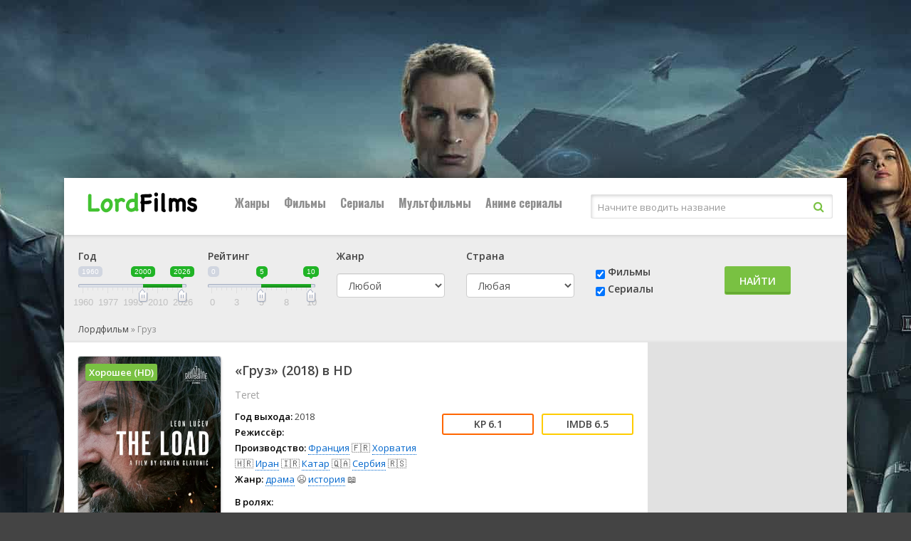

--- FILE ---
content_type: text/html; charset=utf-8
request_url: https://nu4.lordfilm3.com/hd-film/11800658~%D0%93%D1%80%D1%83%D0%B7
body_size: 21490
content:
<!DOCTYPE html>
<html lang="ru">
<head>
<meta charset="utf-8">
<title>Фильм «Груз» (2018) смотреть онлайн в HD - Лордфильм</title>
<meta name="description" content="Фильм «Груз» (2018) смотрите бесплатно на Лордфильм. 1999 год, начало бомбардировок Сербии силами НАТО. Отец семейства вынужден вернуться к профессии дальнобойщика и отправиться в рейс, чтобы перевезти секретны...">


<link rel="canonical" href="/hd-film/11800658~Груз">
<meta property="og:image" content="http://nu4.lordfilm3.com/static/types/cinema/posters/st-58185/24c014c4.jpg">
<meta property="og:site_name" content="Лордфильм">
<meta property="og:type" content="movie">
<meta property="og:title" content="Груз смотреть Фильм в hd 720 - 1080">
<meta property="og:url" content="http://nu4.lordfilm3.com/hd-film/11800658~Груз">
<meta name="viewport" content="width=device-width, initial-scale=1.0" />
<link rel="shortcut icon" href="/types/cinema/template/images/favicon/new/st-favicon3/6fac523e.ico" />
<link rel="stylesheet" href="/types/cinema/template/lordfilm/bootstrap/css/bootstrap.min.css">
<!-- <link rel="stylesheet" href="/types/engine/template/css/font-awesome/5.3.1/css/all.min.css"> -->
<link rel="preload" href="/types/engine/template/css/font-awesome/5.3.1/css/all.min.css" as="style" onload="this.onload=null;this.rel='stylesheet'">
<noscript><link rel="stylesheet" href="/types/engine/template/css/font-awesome/5.3.1/css/all.min.css"></noscript>
<link href="/types/cinema/template/lordfilm/css/styles.css?183" type="text/css" rel="stylesheet" />
<!-- <link href="/types/cinema/template/lordfilm/css/styles_dark.css?183" type="text/css" rel="stylesheet" /> -->
<!-- <link href="/types/cinema/template/lordfilm/css/engine.css" type="text/css" rel="stylesheet" /> -->
<link rel="preload" href="/types/cinema/template/lordfilm/css/engine.css" as="style" onload="this.onload=null;this.rel='stylesheet'">
<noscript><link href="/types/cinema/template/lordfilm/css/engine.css" type="text/css" rel="stylesheet" /></noscript>
<!-- <link href="https://fonts.googleapis.com/css?family=Open+Sans:400,600|Oswald:700&amp;subset=cyrillic" rel="stylesheet"> -->
<link rel="preload" href="https://fonts.googleapis.com/css?family=Open+Sans:400,600|Oswald:700&amp;subset=cyrillic" as="style" onload="this.onload=null;this.rel='stylesheet'">
<noscript><link href="https://fonts.googleapis.com/css?family=Open+Sans:400,600|Oswald:700&amp;subset=cyrillic" rel="stylesheet"></noscript>
<meta name="theme-color" content="#111">
<link href="/types/cinema/template/lordfilm/css/timer.css" type="text/css" rel="stylesheet" />
<link href="/types/cinema/template/lordfilm/css/main.css?183" type="text/css" rel="stylesheet" />
<!--Plugin CSS file with desired skin-->
<link rel="stylesheet" href="/types/cinema/template/lordfilm/libs/ion-rangeslider/css/ion.rangeSlider.min.css"/>  
<style>
	#search {
		margin-bottom: 20px;
	}
	.searchType {
		padding-top: 22px;
	}
	.searchSubmit {
		padding-top: 24px;
	}
	.searchGenre label {
		margin-bottom: 15px;
	}
	.searchCountry label {
		margin-bottom: 15px;
	}
	/* чтобы не съезжало в col-sm формате */
	@media (min-width: 768px) and (max-width: 992px) {
		.searchGenre {
			min-height: 94px;
		}
	}

	body {
		background: #444 url(/types/cinema/template/images/bg/kinonew.jpg) center top fixed;
	}
</style>
<!-- Livewire Styles --><style >[wire\:loading][wire\:loading], [wire\:loading\.delay][wire\:loading\.delay], [wire\:loading\.inline-block][wire\:loading\.inline-block], [wire\:loading\.inline][wire\:loading\.inline], [wire\:loading\.block][wire\:loading\.block], [wire\:loading\.flex][wire\:loading\.flex], [wire\:loading\.table][wire\:loading\.table], [wire\:loading\.grid][wire\:loading\.grid], [wire\:loading\.inline-flex][wire\:loading\.inline-flex] {display: none;}[wire\:loading\.delay\.none][wire\:loading\.delay\.none], [wire\:loading\.delay\.shortest][wire\:loading\.delay\.shortest], [wire\:loading\.delay\.shorter][wire\:loading\.delay\.shorter], [wire\:loading\.delay\.short][wire\:loading\.delay\.short], [wire\:loading\.delay\.default][wire\:loading\.delay\.default], [wire\:loading\.delay\.long][wire\:loading\.delay\.long], [wire\:loading\.delay\.longer][wire\:loading\.delay\.longer], [wire\:loading\.delay\.longest][wire\:loading\.delay\.longest] {display: none;}[wire\:offline][wire\:offline] {display: none;}[wire\:dirty]:not(textarea):not(input):not(select) {display: none;}:root {--livewire-progress-bar-color: #2299dd;}[x-cloak] {display: none !important;}[wire\:cloak] {display: none !important;}dialog#livewire-error::backdrop {background-color: rgba(0, 0, 0, .6);}</style>
</head>
<body>

<div class="wrap">

	<div class="wrap-center wrap-main">
	
		<header class="header" id="header">
			<div class="header-in wrap-center fx-row fx-middle">
				<a href="/" class="logo"><img src="/types/cinema/template/images/logo/lordfilms.png" alt="Лордфильм" /></a>
				<div class="btn-menu"><span class="fa fa-bars"></span></div>
				<ul class="hmenu fx-row to-mob">
	<li><a href="#">Жанры</a>
		<div class="hidden-menu clearfix">
			<ul class="hm-col">
				<li><a href="/genres/7~Аниме">👩‍🎤 Аниме</a></li><li><a href="/genres/1848~Биография">📔 Биография</a></li><li><a href="/genres/65~Боевик">😎 Боевик</a></li><li><a href="/genres/5217~Вестерн">🐎 Вестерн</a></li><li><a href="/genres/843~Военный">👨‍✈️ Военный</a></li><li><a href="/genres/67~Детектив">🕵️‍♂️ Детектив</a></li><li><a href="/genres/1891~Детский">👶 Детский</a></li><li><a href="/genres/6013~Документальный">📑 Документальный</a></li><li><a href="/genres/50~Драма">😫 Драма</a></li><li><a href="/genres/84253~Игра">🎲 Игра</a></li><li><a href="/genres/1166~История">📖 История</a></li><li><a href="/genres/11~Комедия">🤪 Комедия</a></li><li><a href="/genres/24579~Концерт">🎙 Концерт</a></li><li><a href="/genres/431~Короткометражка">🎥 Короткометражка</a></li><li><a href="/genres/517~Криминал">🔪 Криминал</a></li><li><a href="/genres/10~Мелодрама">👫 Мелодрама</a></li><li><a href="/genres/99~Музыка">🎼 Музыка</a></li><li><a href="/genres/8~Мультфильм">🧚‍♀️ Мультфильм</a></li><li><a href="/genres/97~Мюзикл">🕺 Мюзикл</a></li><li><a href="/genres/9042~Новости">👨‍💼 Новости</a></li><li><a href="/genres/12~Приключения">🎒 Приключения</a></li><li><a href="/genres/11729~Реальное+тв">👨‍💻 Реальное тв</a></li><li><a href="/genres/98~Семейный">👨‍👩‍👧‍👦 Семейный</a></li><li><a href="/genres/478~Спорт">⚽ Спорт</a></li><li><a href="/genres/86744~Ток-шоу">🎤 Ток-шоу</a></li><li><a href="/genres/66~Триллер">🤯 Триллер</a></li><li><a href="/genres/418~Ужасы">😱 Ужасы</a></li><li><a href="/genres/9~Фантастика">🧙‍♀️ Фантастика</a></li><li><a href="/genres/21594~Фильм-нуар">🤠 Фильм-нуар</a></li><li><a href="/genres/83~Фэнтези">🧝‍♂️ Фэнтези</a></li><li><a href="/genres/13420~Церемония">🏅 Церемония</a></li>
			</ul>
		</div>
	</li>
	<li><a href="/group/7~Фильмы">Фильмы</a></li>
	<li><a href="/group/6~Сериалы">Сериалы</a></li>
	<li><a href="/group/12~Мультфильмы">Мультфильмы</a></li>
	<!-- <li><a href="/group/246~Мультсериалы">Мультсериалы</a></li> -->
	<li><a href="/group/247~Аниме+сериалыы">Аниме сериалы</a></li>
	
</ul>
				<style>
					.search-helper {
						margin-right: 20px;
						position: absolute;
						background-color: #fff;
						border: 1px solid #ccc;
						border-radius: 5px;
						padding: 10px;
					}
					.search-helper-list li {
						margin: 5px;
						font-size: 12px;
					}
				</style>
				<div class="search-wrap fx-1 to-mob">
					<form wire:snapshot="{&quot;data&quot;:{&quot;query&quot;:null,&quot;movies&quot;:null,&quot;domain&quot;:[[],{&quot;key&quot;:&quot;ru.lordfilm3.com&quot;,&quot;class&quot;:&quot;App\\Models\\Domain&quot;,&quot;relations&quot;:[&quot;clientRedirectTo&quot;,&quot;redirectTo&quot;,&quot;yandexRedirectTo&quot;,&quot;googleRedirectTo&quot;,&quot;bingRedirectTo&quot;,&quot;ruDomain&quot;,&quot;yandexRuDomain&quot;,&quot;googleRuDomain&quot;,&quot;bingRuDomain&quot;,&quot;cinemaDomain&quot;,&quot;cinemaDomain.engineDomain&quot;,&quot;cinemaDomain.engineDomain.redirectTo&quot;,&quot;cinemaDomain.engineDomain.yandexRedirectTo&quot;,&quot;cinemaDomain.engineDomain.googleRedirectTo&quot;,&quot;cinemaDomain.engineDomain.bingRedirectTo&quot;,&quot;cinemaDomain.engineDomain.ruDomain&quot;,&quot;cinemaDomain.engineDomain.yandexRuDomain&quot;,&quot;cinemaDomain.engineDomain.googleRuDomain&quot;,&quot;cinemaDomain.engineDomain.bingRuDomain&quot;,&quot;metrika&quot;,&quot;template&quot;],&quot;s&quot;:&quot;elmdl&quot;}],&quot;requestedDomain&quot;:[[],{&quot;key&quot;:&quot;nu4.lordfilm3.com&quot;,&quot;class&quot;:&quot;App\\Models\\Domain&quot;,&quot;relations&quot;:[&quot;mirrorOf&quot;,&quot;mirrorOf.clientRedirectTo&quot;,&quot;mirrorOf.redirectTo&quot;,&quot;mirrorOf.yandexRedirectTo&quot;,&quot;mirrorOf.googleRedirectTo&quot;,&quot;mirrorOf.bingRedirectTo&quot;,&quot;mirrorOf.ruDomain&quot;,&quot;mirrorOf.yandexRuDomain&quot;,&quot;mirrorOf.googleRuDomain&quot;,&quot;mirrorOf.bingRuDomain&quot;,&quot;mirrorOf.cinemaDomain&quot;,&quot;mirrorOf.cinemaDomain.engineDomain&quot;,&quot;mirrorOf.cinemaDomain.engineDomain.redirectTo&quot;,&quot;mirrorOf.cinemaDomain.engineDomain.yandexRedirectTo&quot;,&quot;mirrorOf.cinemaDomain.engineDomain.googleRedirectTo&quot;,&quot;mirrorOf.cinemaDomain.engineDomain.bingRedirectTo&quot;,&quot;mirrorOf.cinemaDomain.engineDomain.ruDomain&quot;,&quot;mirrorOf.cinemaDomain.engineDomain.yandexRuDomain&quot;,&quot;mirrorOf.cinemaDomain.engineDomain.googleRuDomain&quot;,&quot;mirrorOf.cinemaDomain.engineDomain.bingRuDomain&quot;,&quot;mirrorOf.metrika&quot;,&quot;mirrorOf.template&quot;,&quot;parentDomain&quot;,&quot;parentDomain.recaptchaKey&quot;],&quot;s&quot;:&quot;elmdl&quot;}],&quot;focus&quot;:false,&quot;filter_opened&quot;:false,&quot;filter_name&quot;:&quot;\u0412\u0441\u0435&quot;,&quot;template&quot;:null},&quot;memo&quot;:{&quot;id&quot;:&quot;V9U3IbWaa0Hdjg8ZibLy&quot;,&quot;name&quot;:&quot;cinema.dropdown-search&quot;,&quot;path&quot;:&quot;hd-film\/11800658~%D0%93%D1%80%D1%83%D0%B7&quot;,&quot;method&quot;:&quot;GET&quot;,&quot;release&quot;:&quot;a-a-a&quot;,&quot;children&quot;:[],&quot;scripts&quot;:[],&quot;assets&quot;:[],&quot;errors&quot;:[],&quot;locale&quot;:&quot;ru&quot;},&quot;checksum&quot;:&quot;aafe399d3618d34da1e9a6c80b89fecd631d540664f3c5dbc93423b83767dac1&quot;}" wire:effects="{&quot;partials&quot;:[]}" wire:id="V9U3IbWaa0Hdjg8ZibLy" method="get" action="/search" x-data="{ focus: false }" @click.outside="focus = false">
    <input type="hidden" name="do" value="search" />
    <input type="hidden" name="subaction" value="search" />
    <div class="search-box">
        <input class="main-search" name="q" placeholder="Начните вводить название" autocomplete="off"
            type="text" wire:model.live="query" @focus="focus = true" />
        <button type="submit"><span class="fa fa-search"></span></button>
    </div>
    <div class="search-helper" x-show="focus">
        <ul class="search-helper-list">
            <!--[if BLOCK]><![endif]--><!--[if ENDBLOCK]><![endif]-->        </ul>
    </div>
</form>
				</div>
			</div>
		</header>
		
		<!-- END HEADER -->
		
		<div class="content">
			
		
			<main class="main">
				<!-- <div class="row">
  <div class="col-12 text-right">
    <button class="btn btn-success btnTop50 savedMoviesBtn mb-3" data-toggle="collapse" data-target="#savedMoviesWrapper">
      <i class="fas fa-play"></i> Продолжить просмотр
    </button>
    <script>
      document.addEventListener("DOMContentLoaded", function() {
        savedMoviesLoaded = false;
        $('.savedMoviesBtn').on('click',function(){
          if (!savedMoviesLoaded) {
            showSavedMovies('savedMovies');
            savedMoviesLoaded = true;
          }
        });
      });
    </script>
    <a class="btn btn-success mb-3" href="/top50">
      <i class="fas fa-trophy"></i> ТОП 50
    </a>
     <a class="btn btn-success btnTop50 mb-3" href="/api/lucky">
      <i class="fas fa-gift"></i> МНЕ ПОВЕЗЕТ
    </a>
     <a href="/compilations" class="btn btn-success mb-3">
      Подборки <i class="fas fa-medal"></i>
    </a>
  </div>
</div> -->
<div class="collapse mb-3" id="savedMoviesWrapper">
  <div class="sect">
    <div class="sect-cont sect-items clearfix" id="savedMovies">
    </div>
  </div>
</div>
<!-- убрать  show если верну кнопку -->
<div class="mb-3" id="search">
  <div class="card card-body">
    <form class="my-2 my-lg-0" method="post" action="/search">
      <div class="row">
        <!-- <div class="col-6 col-md-3 col-lg-2">
          <div class="form-group">
            <label>Название</label>
            <input class="form-control mr-sm-2 cool-search" type="search" name="q" placeholder="Кино или сериал" aria-label="Search" value="" autocomplete="off">
            <div class="dropdown-menu cool-search-helper" style="width: 200px; padding: 0;">
              <ul class="list-group cool-search-helper-list">

              </ul>
            </div>
          </div>
        </div> -->
        <script>
          document.addEventListener("DOMContentLoaded", function() {
            $('.cool-search').keyup(function(){
              query = $('.cool-search').val();
              if (query.length > 1) {
                $.ajax({
                  method: "GET",
                  url: "/api/searchInputHelper",
                  data: { q: query }
                })
                .done(function( msg ) {
              // alert(msg);
              $('.cool-search-helper').fadeIn();
              $('.cool-search-helper-list').html(msg);
            })
              } else {
                $('.cool-search-helper-list').html('');
              }
            });
          });
        </script>
        <!-- <div class="col-6 col-md-3 col-lg-3 types">
          <div class="btn-group btn-group-toggle" data-toggle="buttons">
            <label class="btn btn-secondary all">
              <input type="radio" name="options" value="" autocomplete="off"> Все
            </label>
            <label class="btn btn-secondary movie">
              <input type="radio" name="options" value="2" autocomplete="off"> Фильмы
            </label>
            <label class="btn btn-secondary serial">
              <input type="radio" name="options" value="1" autocomplete="off"> Сериалы
            </label>
          </div>
        </div> -->
        <div class="col-6 col-xs-6 col-sm-4 col-md-2 col-lg-2">
          <div class="form-group">
            <label>Год</label>
            <div id="yearRange">
            </div>
            <input type="hidden" name="yearFrom" value="">
            <input type="hidden" name="yearTo" value="">
            <!-- <select class="form-control" name="year">
              <option value="">Любой</option>
              <option value="2026" >2026</option>
<option value="2025" >2025</option>
<option value="2024" >2024</option>
<option value="2023" >2023</option>
<option value="2022" >2022</option>
<option value="2021" >2021</option>
<option value="2020" >2020</option>
<option value="2019" >2019</option>
<option value="2018" >2018</option>
<option value="2017" >2017</option>
<option value="2016" >2016</option>
<option value="2015" >2015</option>
<option value="2014" >2014</option>
<option value="2013" >2013</option>
<option value="2012" >2012</option>
<option value="2011" >2011</option>
<option value="2010" >2010</option>
<option value="2009" >2009</option>
<option value="2008" >2008</option>
<option value="2007" >2007</option>
<option value="2006" >2006</option>
<option value="2005" >2005</option>
<option value="2004" >2004</option>
<option value="2003" >2003</option>
<option value="2002" >2002</option>
<option value="2001" >2001</option>
<option value="2000" >2000</option>
<option value="1999" >1999</option>
<option value="1998" >1998</option>
<option value="1997" >1997</option>
<option value="1996" >1996</option>
<option value="1995" >1995</option>
<option value="1994" >1994</option>
<option value="1993" >1993</option>
<option value="1992" >1992</option>
<option value="1991" >1991</option>
<option value="1990" >1990</option>
<option value="1989" >1989</option>
<option value="1988" >1988</option>
<option value="1987" >1987</option>
<option value="1986" >1986</option>
<option value="1985" >1985</option>
<option value="1984" >1984</option>
<option value="1983" >1983</option>
<option value="1982" >1982</option>
<option value="1981" >1981</option>
<option value="1980" >1980</option>
<option value="1979" >1979</option>
<option value="1978" >1978</option>
<option value="1977" >1977</option>
<option value="1976" >1976</option>
<option value="1975" >1975</option>
<option value="1974" >1974</option>
<option value="1973" >1973</option>
<option value="1972" >1972</option>
<option value="1971" >1971</option>
<option value="1970" >1970</option>
<option value="1969" >1969</option>
<option value="1968" >1968</option>
<option value="1967" >1967</option>
<option value="1966" >1966</option>
<option value="1965" >1965</option>
<option value="1964" >1964</option>
<option value="1963" >1963</option>
<option value="1962" >1962</option>
<option value="1961" >1961</option>
<option value="1960" >1960</option>
<option value="1959" >1959</option>
<option value="1958" >1958</option>
<option value="1957" >1957</option>
<option value="1956" >1956</option>
<option value="1955" >1955</option>
<option value="1954" >1954</option>
<option value="1953" >1953</option>
<option value="1952" >1952</option>
<option value="1951" >1951</option>
<option value="1950" >1950</option>
<option value="1949" >1949</option>
<option value="1948" >1948</option>
<option value="1947" >1947</option>
<option value="1946" >1946</option>
<option value="1945" >1945</option>
<option value="1944" >1944</option>
<option value="1943" >1943</option>
<option value="1942" >1942</option>
<option value="1941" >1941</option>
<option value="1940" >1940</option>
<option value="1939" >1939</option>
<option value="1938" >1938</option>
<option value="1937" >1937</option>
<option value="1936" >1936</option>
<option value="1935" >1935</option>
<option value="1934" >1934</option>
<option value="1933" >1933</option>
<option value="1932" >1932</option>
<option value="1931" >1931</option>
<option value="1930" >1930</option>
<option value="1929" >1929</option>
<option value="1928" >1928</option>
<option value="1927" >1927</option>
<option value="1926" >1926</option>
<option value="1925" >1925</option>
<option value="1924" >1924</option>
<option value="1923" >1923</option>
<option value="1922" >1922</option>
<option value="1921" >1921</option>
<option value="1920" >1920</option>
<option value="1919" >1919</option>
<option value="1918" >1918</option>
<option value="1917" >1917</option>
<option value="1916" >1916</option>
<option value="1915" >1915</option>
<option value="1914" >1914</option>
<option value="1913" >1913</option>
<option value="1912" >1912</option>
<option value="1911" >1911</option>
<option value="1910" >1910</option>
<option value="1909" >1909</option>
<option value="1908" >1908</option>
<option value="1907" >1907</option>
<option value="1906" >1906</option>
<option value="1905" >1905</option>
<option value="1904" >1904</option>
<option value="1903" >1903</option>
<option value="1902" >1902</option>
<option value="1898" >1898</option>
<option value="1895" >1895</option>

            </select> -->
          </div>
        </div>
        <div class="col-6 col-xs-6 col-sm-4 col-md-2 col-lg-2 searchRating">
          <div class="form-group">
            <label>Рейтинг</label>
            <div id="ratingRange">
            </div>
            <input type="hidden" name="ratingFrom" value="">
            <input type="hidden" name="ratingTo" value="">
          </div>
        </div>
        <div class="col-6 col-xs-6 col-sm-4 col-md-2 col-lg-2 searchGenre">
          <div class="form-group">
            <label>Жанр</label>
            <select class="form-control" name="genre">
              <option value="">Любой</option>
              <option value="7" >👩‍🎤 аниме</option>
<option value="8" >🧚‍♀️ мультфильм</option>
<option value="9" >🧙‍♀️ фантастика</option>
<option value="10" >👫 мелодрама</option>
<option value="11" >🤪 комедия</option>
<option value="12" >🎒 приключения</option>
<option value="50" >😫 драма</option>
<option value="65" >😎 боевик</option>
<option value="66" >🤯 триллер</option>
<option value="67" >🕵️‍♂️ детектив</option>
<option value="83" >🧝‍♂️ фэнтези</option>
<option value="97" >🕺 мюзикл</option>
<option value="98" >👨‍👩‍👧‍👦 семейный</option>
<option value="99" >🎼 музыка</option>
<option value="418" >😱 ужасы</option>
<option value="431" >🎥 короткометражка</option>
<option value="478" >⚽ спорт</option>
<option value="517" >🔪 криминал</option>
<option value="843" >👨‍✈️ военный</option>
<option value="1166" >📖 история</option>
<option value="1848" >📔 биография</option>
<option value="1891" >👶 детский</option>
<option value="3614" >💑 для взрослых</option>
<option value="5217" >🐎 вестерн</option>
<option value="6013" >📑 документальный</option>
<option value="9042" >👨‍💼 новости</option>
<option value="11729" >👨‍💻 реальное тв</option>
<option value="13420" >🏅 церемония</option>
<option value="21594" >🤠 фильм-нуар</option>
<option value="24579" >🎙 концерт</option>
<option value="84253" >🎲 игра</option>
<option value="86744" >🎤 ток-шоу</option>

            </select>
          </div>
        </div>
        <div class="col-6 col-xs-6 col-sm-4 col-md-2 col-lg-2 searchCountry">
          <div class="form-group">
            <label>Страна</label>
            <select class="form-control" name="country">
              <option value="">Любая</option>
              <!-- <option value="406">🇷🇺 Россия</option> -->
              <option value="202">🇺🇸 США</option>
              <option value="2536" >🇦🇺 Австралия</option>
<option value="10666" >🇦🇹 Австрия</option>
<option value="57465" >🇦🇿 Азербайджан</option>
<option value="12433" >🇦🇱 Албания</option>
<option value="36674" >🇩🇿 Алжир</option>
<option value="82195" >🇦🇴 Ангола</option>
<option value="93193" >🇦🇩 Андорра</option>
<option value="199701" > Антарктида</option>
<option value="132393" > Антильские Острова</option>
<option value="6937" >🇦🇷 Аргентина</option>
<option value="80228" >🇦🇲 Армения</option>
<option value="19112" >🇦🇼 Аруба</option>
<option value="89699" >🇦🇫 Афганистан</option>
<option value="81415" >🇧🇸 Багамы</option>
<option value="112147" >🇧🇩 Бангладеш</option>
<option value="196652" > Барбадос</option>
<option value="49377" >🇧🇭 Бахрейн</option>
<option value="9361" >🇧🇾 Беларусь</option>
<option value="145045" >🇧🇿 Белиз</option>
<option value="668497" > Белоруссия</option>
<option value="101" >🇧🇪 Бельгия</option>
<option value="668798" > Бенин</option>
<option value="668947" > Берег Слоновой кости</option>
<option value="138198" >🇧🇲 Бермуды</option>
<option value="668780" > Бирма</option>
<option value="11008" >🇧🇬 Болгария</option>
<option value="80593" >🇧🇴 Боливия</option>
<option value="42245" >🇧🇦 Босния и Герцеговина</option>
<option value="266686" > Босния-Герцеговина</option>
<option value="40753" >🇧🇼 Ботсвана</option>
<option value="3995" >🇧🇷 Бразилия</option>
<option value="668701" > Бруней-Даруссалам</option>
<option value="235064" > Буркина-Фасо</option>
<option value="668949" > Бурунди</option>
<option value="54014" >🇧🇹 Бутан</option>
<option value="139583" >🇻🇺 Вануату</option>
<option value="152647" >🇻🇦 Ватикан</option>
<option value="635" >🇬🇧 Великобритания</option>
<option value="4165" >🇭🇺 Венгрия</option>
<option value="34086" >🇻🇪 Венесуэла</option>
<option value="668699" > Виргинские Острова</option>
<option value="668627" > Виргинские Острова (Великобритания)</option>
<option value="6897" >🇻🇳 Вьетнам</option>
<option value="668595" > Вьетнам Северный</option>
<option value="137572" >🇭🇹 Гаити</option>
<option value="668864" > Гамбия</option>
<option value="51590" >🇬🇭 Гана</option>
<option value="180284" > Гваделупа</option>
<option value="132523" >🇬🇹 Гватемала</option>
<option value="668757" > Гвинея</option>
<option value="668700" > Гвинея-Бисау</option>
<option value="3286" >🇩🇪 Германия</option>
<option value="71620" >🇩🇪 Германия (ГДР)</option>
<option value="14808" >🇩🇪 Германия (ФРГ)</option>
<option value="668848" > Гибралтар</option>
<option value="668647" > Гондурас</option>
<option value="265" >🇭🇰 Гонконг</option>
<option value="169257" >🇬🇱 Гренландия</option>
<option value="15500" >🇬🇷 Греция</option>
<option value="8252" >🇬🇪 Грузия</option>
<option value="6330" >🇩🇰 Дания</option>
<option value="668702" > Джибути</option>
<option value="13542" >🇩🇴 Доминикана</option>
<option value="38553" >🇪🇬 Египет</option>
<option value="115661" >🇿🇲 Замбия</option>
<option value="13532" >🇿🇼 Зимбабве</option>
<option value="8595" >🇮🇱 Израиль</option>
<option value="7409" >🇮🇳 Индия</option>
<option value="7015" >🇮🇩 Индонезия</option>
<option value="4121" >🇯🇴 Иордания</option>
<option value="90291" >🇮🇶 Ирак</option>
<option value="7233" >🇮🇷 Иран</option>
<option value="2774" >🇮🇪 Ирландия</option>
<option value="7098" >🇮🇸 Исландия</option>
<option value="1110" >🇪🇸 Испания</option>
<option value="3285" >🇮🇹 Италия</option>
<option value="668865" > Йемен</option>
<option value="668594" > Кабо-Верде</option>
<option value="10285" >🇰🇿 Казахстан</option>
<option value="53638" >🇰🇾 Каймановы острова</option>
<option value="15581" >🇰🇭 Камбоджа</option>
<option value="18110" >🇨🇲 Камерун</option>
<option value="115" >🇨🇦 Канада</option>
<option value="7234" >🇶🇦 Катар</option>
<option value="51588" >🇰🇪 Кения</option>
<option value="23202" >🇨🇾 Кипр</option>
<option value="668510" > Киргизия</option>
<option value="264" >🇨🇳 Китай</option>
<option value="18037" >🇨🇴 Колумбия</option>
<option value="126751" >🇨🇬 Конго</option>
<option value="162479" >🇨🇬 Конго (ДРК)</option>
<option value="668650" > Корея</option>
<option value="98168" >🇰🇵 Корея Северная</option>
<option value="1103" >🇰🇷 Корея Южная</option>
<option value="128994" >🇽🇰 Косово</option>
<option value="133655" >🇨🇷 Коста-Рика</option>
<option value="668697" > Кот-д’Ивуар</option>
<option value="19846" >🇨🇺 Куба</option>
<option value="15389" >🇰🇼 Кувейт</option>
<option value="109501" >🇰🇬 Кыргызстан</option>
<option value="104067" >🇱🇦 Лаос</option>
<option value="9314" >🇱🇻 Латвия</option>
<option value="668609" > Лесото</option>
<option value="58382" >🇱🇷 Либерия</option>
<option value="13203" >🇱🇧 Ливан</option>
<option value="15388" >🇱🇾 Ливия</option>
<option value="7167" >🇱🇹 Литва</option>
<option value="60735" >🇱🇮 Лихтенштейн</option>
<option value="2775" >🇱🇺 Люксембург</option>
<option value="668571" > Маврикий</option>
<option value="122800" >🇲🇷 Мавритания</option>
<option value="120393" >🇲🇬 Мадагаскар</option>
<option value="32836" >🇲🇴 Макао</option>
<option value="20998" >🇲🇰 Македония</option>
<option value="178883" > Малави</option>
<option value="23792" >🇲🇾 Малайзия</option>
<option value="199405" > Мали</option>
<option value="199700" > Мальдивы</option>
<option value="43827" >🇲🇹 Мальта</option>
<option value="15390" >🇲🇦 Марокко</option>
<option value="668626" > Мартиника</option>
<option value="8001" >🇲🇽 Мексика</option>
<option value="668589" > Мозамбик</option>
<option value="156214" >🇲🇩 Молдова</option>
<option value="29186" >🇲🇨 Монако</option>
<option value="106623" >🇲🇳 Монголия</option>
<option value="236748" > Мьянма</option>
<option value="13531" >🇳🇦 Намибия</option>
<option value="2537" >🇳🇵 Непал</option>
<option value="119526" >🇳🇬 Нигерия</option>
<option value="2567" >🇳🇱 Нидерланды</option>
<option value="216153" > Никарагуа</option>
<option value="12297" >🇳🇿 Новая Зеландия</option>
<option value="668514" > Новая Каледония</option>
<option value="7097" >🇳🇴 Норвегия</option>
<option value="1588" >🇦🇪 ОАЭ</option>
<option value="158910" >🇵🇸 Оккупированная Палестинская территория</option>
<option value="668773" > Оман</option>
<option value="76880" >🇮🇲 Остров Мэн</option>
<option value="668936" > Остров Святой Елены</option>
<option value="20326" >🇵🇰 Пакистан</option>
<option value="205519" > Палау</option>
<option value="20339" >🇵🇸 Палестина</option>
<option value="87396" >🇵🇦 Панама</option>
<option value="76842" >🇵🇬 Папуа - Новая Гвинея</option>
<option value="106353" >🇵🇾 Парагвай</option>
<option value="22740" >🇵🇪 Перу</option>
<option value="551" >🇵🇱 Польша</option>
<option value="305" >🇵🇹 Португалия</option>
<option value="24623" >🇵🇷 Пуэрто Рико</option>
<option value="90301" >🇷🇪 Реюньон</option>
<option value="155180" >🇷🇼 Руанда</option>
<option value="13173" >🇷🇴 Румыния</option>
<option value="123113" >🇸🇻 Сальвадор</option>
<option value="668948" > Сан-Марино</option>
<option value="51589" >🇸🇦 Саудовская Аравия</option>
<option value="668605" > Северная Македония</option>
<option value="239476" > Сейшельские острова</option>
<option value="13202" >🇸🇳 Сенегал</option>
<option value="668863" > Сент-Китс и Невис</option>
<option value="20732" >🇷🇸 Сербия</option>
<option value="141051" >🇷🇸 Сербия и Черногория</option>
<option value="13444" >🇸🇬 Сингапур</option>
<option value="159388" >🇸🇾 Сирия</option>
<option value="1351" >🇸🇰 Словакия</option>
<option value="47881" >🇸🇮 Словения</option>
<option value="668767" > СНГ</option>
<option value="144327" >🇸🇴 Сомали</option>
<option value="17621" >🇷🇺 СССР</option>
<option value="144328" >🇸🇩 Судан</option>
<option value="202" >🇺🇸 США</option>
<option value="234425" > Сьерра-Леоне</option>
<option value="66713" >🇹🇯 Таджикистан</option>
<option value="634" >🇹🇭 Таиланд</option>
<option value="1926" >🇹🇼 Тайвань</option>
<option value="22741" >🇹🇿 Танзания</option>
<option value="668648" > Тринидад и Тобаго</option>
<option value="32285" >🇹🇳 Тунис</option>
<option value="217669" > Туркменистан</option>
<option value="1837" >🇹🇷 Турция</option>
<option value="137573" >🇺🇬 Уганда</option>
<option value="6517" >🇺🇿 Узбекистан</option>
<option value="6813" >🇺🇦 Украина</option>
<option value="14013" >🇺🇾 Уругвай</option>
<option value="668709" > Фарерские острова</option>
<option value="97552" >🇫🇯 Фиджи</option>
<option value="518" >🇵🇭 Филиппины</option>
<option value="6331" >🇫🇮 Финляндия</option>
<option value="100" >🇫🇷 Франция</option>
<option value="149567" >🇵🇫 Французская Полинезия</option>
<option value="1352" >🇭🇷 Хорватия</option>
<option value="668786" > ЦАР</option>
<option value="162124" >🇹🇩 Чад</option>
<option value="103157" >🇲🇪 Черногория</option>
<option value="1350" >🇨🇿 Чехия</option>
<option value="37503" >🇨🇿 Чехословакия</option>
<option value="9109" >🇨🇱 Чили</option>
<option value="9649" >🇨🇭 Швейцария</option>
<option value="6329" >🇸🇪 Швеция</option>
<option value="64554" >🇱🇰 Шри-Ланка</option>
<option value="98141" >🇪🇨 Эквадор</option>
<option value="668724" > Эритрея</option>
<option value="10600" >🇪🇪 Эстония</option>
<option value="175978" >🇪🇹 Эфиопия</option>
<option value="8512" >🇿🇦 ЮАР</option>
<option value="18228" > Югославия</option>
<option value="60873" > Югославия (ФР)</option>
<option value="98159" >🇯🇲 Ямайка</option>
<option value="13" >🇯🇵 Япония</option>

            </select>
          </div>
        </div>
        <!--  <div class="col-6 col-md-3 col-lg-2">
          <div class="form-group">
            <label>Сортировать</label>
            <select class="form-control" name="order">
              <option value="topRated" >По рейтингу</option>
<option value="mostRecent" >По дате</option>
<option value="recentAndTopRated" >Популярные новинки</option>

            </select>
          </div>
        </div> -->
        <div class="col-6 col-xs-6 col-sm-4 col-md-2 col-lg-2 searchType">
          <!-- <label>&nbsp;</label> -->
         <div class="form-group">
          <div class="form-check">
            <input class="form-check-input" type="checkbox" name="typeMovie" id="typeMovie" value="2" checked>
            <label class="form-check-label" for="typeMovie">
              Фильмы
            </label>
          </div>
          <div class="form-check">
            <input class="form-check-input" type="checkbox" name="typeSerial" id="typeSerial" value="1" checked>
            <label class="form-check-label" for="typeSerial">
              Сериалы
            </label>
          </div>
        </div>
      </div>
      <div class="col-6 col-xs-6 col-sm-4 col-md-2 col-lg-2 searchSubmit">
        <!-- <label>&nbsp;</label> -->
        <button class="btn btn-outline-success my-0 my-sm-0" type="submit" style="display: block;">Найти</button>
      </div>
      </div>
    </form>
  </div>
</div>

<script>
  document.addEventListener("DOMContentLoaded", function() {
    ratingFrom = '';
    ratingTo = '';
    yearFrom = '';
    yearTo = '';
    typeMovie = '';
    typeSerial = '';
    if (!ratingFrom) {
      ratingFrom = '5';
    }
    if (!ratingTo) {
      ratingTo = '10';
    }
    if (!yearFrom) {
      yearFrom = '2000';
    }
    if (!yearTo) {
      yearTo = '2026';
    }
    if (!typeMovie) {
      $('#typeMovie').prop('checked',false);
    }
    if (!typeSerial) {
      $('#typeSerial').prop('checked',false);
    }
    if (!typeMovie & !typeSerial) {
      $('#typeMovie').prop('checked',true); 
      $('#typeSerial').prop('checked',true);
    }
    $("#ratingRange").ionRangeSlider({
      type: "double",
      grid: true,
      min: 0,
      max: 10,
      from: ratingFrom,
      to: ratingTo,
      skin: "modern",
      onChange: function (data) {
        $('input[name="ratingFrom"]').val(data.from);
        $('input[name="ratingTo"]').val(data.to);
      },
      onStart: function (data) {
        $('input[name="ratingFrom"]').val(data.from);
        $('input[name="ratingTo"]').val(data.to);
      }
    });

    $("#yearRange").ionRangeSlider({
      type: "double",
      grid: true,
      min: 1960,
      max: 2026,
      from: yearFrom,
      to: yearTo,
      skin: "modern",
      prettify_enabled: false,
      onChange: function (data) {
        $('input[name="yearFrom"]').val(data.from);
        $('input[name="yearTo"]').val(data.to);
      },
      onStart: function (data) {
        $('input[name="yearFrom"]').val(data.from);
        $('input[name="yearTo"]').val(data.to);
      }
    });
  });
</script>


<script type="application/ld+json">
    {"@context":"https:\/\/schema.org","@type":"Movie","name":"Груз","image":"https:\/\/nu4.lordfilm3.com\/static\/types\/cinema\/posters\/58185.jpg","dateCreated":"2022-05-20T23:46:09+03:00","url":"https:\/\/nu4.lordfilm3.com\/hd-film\/11800658~Груз","director":{"@type":"Person","name":""},"aggregateRating":{"@type":"AggregateRating","bestRating":10,"worstRating":0,"ratingValue":6.2,"ratingCount":2137}}
</script>

<script type="application/ld+json">
    {"@context":"https:\/\/schema.org","@type":"VideoObject","name":"Груз","description":"1999 год, начало бомбардировок Сербии силами НАТО. Отец семейства вынужден вернуться к профессии дальнобойщика и отправиться в рейс, чтобы перевезти секретный г...","thumbnailUrl":"https:\/\/nu4.lordfilm3.com\/static\/types\/cinema\/posters\/58185.jpg","uploadDate":"2022-05-20T23:46:09+03:00","embedUrl":"https:\/\/nu4.lordfilm3.com\/embed-players\/11800658"}
</script>
	
<script type="application/ld+json">
  {
    "@context": "https://schema.org",
    "@type": "BreadcrumbList",
    "itemListElement": [{
      "@type": "ListItem",
      "position": 1,
      "name": "Лордфильм",
      "item": "https://nu4.lordfilm3.com"
    },{
      "@type": "ListItem",
      "position": 2,
      "name": "Груз",
      "item": "https://nu4.lordfilm3.com/hd-film/11800658~Груз"
    }]
  }
</script>
<div class="speedbar nowrap">
	<span id="dle-speedbar">
		<span>
			<a href="/">
				<span>Лордфильм</span>
				<meta>
			</a>
		</span>
		&raquo; 
		<span>
			<span>Груз</span>
		</span>
	</span>
</div>
				<div class="clearfix" id="in-full">
				    <article class="full ignore-select">

	<div class="fmain">
	
		<div class="fcols fx-row">
		
			<div class="fleft fx-1 fx-row">
			
				<div class="fleft-desc fx-1">
					<h1>«Груз» (2018) в HD</h1>
                    <div class="foriginal">Teret</div>
                    
                   
					<div class="flists fx-row">
                         
						<ul class="flist">
							
							<li><span>Год выхода:</span> 2018</li>
							<li><span>Режиссёр:</span> <ul class="movieInfoList"></ul></li>
                    		<!-- <li><span>Сценарий:</span> </li> -->
                    		<!-- <li><span>Продюсер:</span> Том Списс</li> -->
							<li><span>Производство:</span> <ul class="movieInfoList"><li><a href="/search?tag=100&amp;index" title="Фильмы и сериалы из Франция">Франция</a> 🇫🇷</li>
<li><a href="/search?tag=1352&amp;index" title="Фильмы и сериалы из Хорватия">Хорватия</a> 🇭🇷</li>
<li><a href="/search?tag=7233&amp;index" title="Фильмы и сериалы из Иран">Иран</a> 🇮🇷</li>
<li><a href="/search?tag=7234&amp;index" title="Фильмы и сериалы из Катар">Катар</a> 🇶🇦</li>
<li><a href="/search?tag=20732&amp;index" title="Фильмы и сериалы из Сербия">Сербия</a> 🇷🇸</li>
</ul></li>
						    <li><span>Жанр:</span> <ul class="movieInfoList"><li><a href="/genres/50~Драма" title="Смотреть все &laquo;драма&raquo;">драма</a> 😫</li>
<li><a href="/genres/1166~История" title="Смотреть все &laquo;история&raquo;">история</a> 📖</li>
</ul></li>
							<!-- <li><span>Время:</span> 91 мин.</li> -->
						</ul> 

						<ul class="flist">
							<!-- <li><span>Качество:</span> 720 - 1080</li> -->
							<li class="frates fx-row">
								<div class="frate frate-kp" data-text="kp"><span>6.1</span></div>
								<div class="frate frate-imdb" data-text="imdb"><span>6.5</span></div>
							</li>
						</ul>
						
						<ul class="flist flist-wide">
              <!--    <li itemscope itemtype="http://schema.org/AggregateRating"><span itemprop="itemReviewed">Рейтинг фильма:</span> <span itemprop="ratingValue">0</span> / <span itemprop="bestRating">10</span> (<span itemprop="ratingCount">0</span> голосов)</li> -->
							<li><span>В ролях:</span> <ul class="movieInfoList"></ul></li>
              <li><span>Разделы:</span> <ul class="movieInfoList"><li><a href="/group/4" title="Фильмы и сериалы в категории &laquo;Зарубежные фильмы&raquo;">Зарубежные фильмы</a></li>
<li><a href="/group/7" title="Фильмы и сериалы в категории &laquo;Фильмы&raquo;">Фильмы</a></li>
<li><a href="/group/253" title="Фильмы и сериалы в категории &laquo;Фильмы 2018&raquo;">Фильмы 2018</a></li>
</ul></li>
						</ul>

												
					</div>
				</div>
				
				<div class="fleft-img fx-first">
				<div class="fleft-img-in side-sticky">
					<div class="fposter img-wide">
						<picture>   
							<source srcset="/static/types/cinema/posters-webp/st-58185/d2a7b5d7.webp" type="image/webp">   
								<img srcset="/static/types/cinema/posters/st-58185/24c014c4.jpg" alt="Груз"> 
							</picture>
                        <div class="th-series">Хорошее (HD)</div>
					</div>
					
					<div class="flikes fx-row">
						<div class="rate-plus ps" id="ps-20434" onclick="doRateLD('plus', '20434');"><span class="fa fa-thumbs-up"></span></div>
						<div class="slide-circle"></div>
						<div class="rate-minus ms" id="ms-20434" onclick="doRateLD('minus', '20434');"><span class="fa fa-thumbs-down"></span></div>
					</div>
					<div class="fvotes hidden"><div class="hidden"><span id="ratig-layer-20434" class="ignore-select"><span class="ratingtypeplusminus ignore-select ratingzero" >0</span></span></div> <span id="vote-num-id-20434">0</span> голосов</div>
					
				</div>
				</div>
				<div class="fsubtitle icon-l icon-blue"><span class="fa fa-file-text-o"></span> О чем Фильм Груз: <div class="date_creat" title="Дата редактирования">20.05.2022</div></div>
					<div class="fdesc clearfix slice-this">
						1999 год, начало бомбардировок Сербии силами НАТО. Отец семейства вынужден вернуться к профессии дальнобойщика и отправиться в рейс, чтобы перевезти секретный груз из Косово.
					</div>

					<div class="movieEpisodesDataList episodes fx-row">
						<h5>Дата выхода новых серий:</h5>
						<div class="collapse" id="episodesDataList">
							                        </div>
						<a role="button" class="show-more collapsed" data-toggle="collapse" href="#episodesDataList" data-toggle="collapse"></a>
					</div>
					<script>
						document.addEventListener("DOMContentLoaded", function() {
							// если есть график выхода новых серий, то скрываем блок "Список доступных серий"
							// alert($('#episodesDataList').is(':empty'));
							$('#episodesDataList').html($.trim($('#episodesDataList').html()));
							// alert($('#episodesDataList').is(':empty'));
							if ($('#episodesDataList').is(':empty')) {
								$('.movieEpisodesDataList').hide();
							} else {
								$('.episodesList').hide();
							}
							// если нет графика выхода новых серий, то скрываем этот блок
							$('#episodesDataList').html($.trim($('#episodesDataList').html()));
							if ($('#episodesDataList').is(':empty')) {
								$('.movieEpisodesDataList').hide();
							}
						});
					</script>

				<div class="fsubtitle"><h2>Смотреть Фильм Груз (2018) онлайн в хорошем качестве</h2></div>
                
                
                
                
<div class="fplayer tabs-box playerBlock">

	<div style="background: #000 url(/types/cinema/template/templates/kinogo/images/loader.svg) no-repeat 50% 50%; min-height: 460px;">
		<div wire:snapshot="{&quot;data&quot;:{&quot;players&quot;:null,&quot;domainMovieId&quot;:null,&quot;domainMovie&quot;:[[],{&quot;key&quot;:11800658,&quot;class&quot;:&quot;cinema\\app\\models\\eloquent\\DomainMovie&quot;,&quot;relations&quot;:[&quot;movie&quot;,&quot;movie.tags&quot;,&quot;movie.episodes&quot;,&quot;groups&quot;,&quot;articles&quot;],&quot;s&quot;:&quot;elmdl&quot;}],&quot;movieEpisode&quot;:null,&quot;domain&quot;:null,&quot;template&quot;:null,&quot;country&quot;:null,&quot;isRealBot&quot;:false,&quot;isEmbed&quot;:false,&quot;activePlayer&quot;:null,&quot;availablePlayers&quot;:null},&quot;memo&quot;:{&quot;id&quot;:&quot;ZAwMLaA9wf6vpNkzVjJp&quot;,&quot;name&quot;:&quot;cinema.players&quot;,&quot;path&quot;:&quot;hd-film\/11800658~%D0%93%D1%80%D1%83%D0%B7&quot;,&quot;method&quot;:&quot;GET&quot;,&quot;release&quot;:&quot;a-a-a&quot;,&quot;children&quot;:[],&quot;scripts&quot;:[],&quot;assets&quot;:[],&quot;lazyLoaded&quot;:false,&quot;lazyIsolated&quot;:true,&quot;errors&quot;:[],&quot;locale&quot;:&quot;ru&quot;},&quot;checksum&quot;:&quot;2389302e02c1c6d3f6c3b8929a6b8d67f91453077ff995f7fcc32c02fc00cb0d&quot;}" wire:effects="{&quot;partials&quot;:[]}" wire:id="ZAwMLaA9wf6vpNkzVjJp" x-intersect="$wire.__lazyLoad(&#039;[base64]&#039;)"></div>	</div>
			
			<div class="fshare">
				<span class="fa fa-facebook" data-id="fb"></span>
				<span class="fa fa-vk" data-id="vk"></span>
				<span class="fa fa-odnoklassniki" data-id="ok"></span>
				<span class="fa fa-twitter" data-id="tw"></span>
				<span class="fa fa-paper-plane" data-id="tlg"></span>
			</div>
			<div class="sub-text clearfix">
			<span class="fa fa-mobile"></span>
            <p><strong>Фильм «Груз» (2018) можно смотреть бесплатно онлайн в хорошем качестве HD 720 - 1080</strong> на телефоне в формате mp4. С сайта Лордфилм можно скачать Груз в отличном качестве. И не забудьте поставить лайк!</p>
		</div>		
		</div>
		
		<!-- END FPLAYER -->
			</div>
			
			<!-- END FLEFT -->
			
			<div class="fright">
				 <div class="side-sticky">
				 	
				 	








				   <!-- <img src="/types/cinema/template/lordfilm/images/rkl210.jpg" alt="Реклама" /> -->
				</div>
			</div>
			
			<!-- END FRIGHT -->
			
		</div>
		
		<!-- END FCOLS -->
		
		
	
	</div>
	
	<!-- END FMAIN -->

    <div wire:snapshot="{&quot;data&quot;:{&quot;domain&quot;:[[],{&quot;key&quot;:&quot;ru.lordfilm3.com&quot;,&quot;class&quot;:&quot;App\\Models\\Domain&quot;,&quot;relations&quot;:[&quot;clientRedirectTo&quot;,&quot;redirectTo&quot;,&quot;yandexRedirectTo&quot;,&quot;googleRedirectTo&quot;,&quot;bingRedirectTo&quot;,&quot;ruDomain&quot;,&quot;yandexRuDomain&quot;,&quot;googleRuDomain&quot;,&quot;bingRuDomain&quot;,&quot;cinemaDomain&quot;,&quot;cinemaDomain.engineDomain&quot;,&quot;cinemaDomain.engineDomain.redirectTo&quot;,&quot;cinemaDomain.engineDomain.yandexRedirectTo&quot;,&quot;cinemaDomain.engineDomain.googleRedirectTo&quot;,&quot;cinemaDomain.engineDomain.bingRedirectTo&quot;,&quot;cinemaDomain.engineDomain.ruDomain&quot;,&quot;cinemaDomain.engineDomain.yandexRuDomain&quot;,&quot;cinemaDomain.engineDomain.googleRuDomain&quot;,&quot;cinemaDomain.engineDomain.bingRuDomain&quot;,&quot;metrika&quot;,&quot;template&quot;],&quot;s&quot;:&quot;elmdl&quot;}],&quot;requestedDomain&quot;:[[],{&quot;key&quot;:&quot;nu4.lordfilm3.com&quot;,&quot;class&quot;:&quot;App\\Models\\Domain&quot;,&quot;relations&quot;:[&quot;mirrorOf&quot;,&quot;mirrorOf.clientRedirectTo&quot;,&quot;mirrorOf.redirectTo&quot;,&quot;mirrorOf.yandexRedirectTo&quot;,&quot;mirrorOf.googleRedirectTo&quot;,&quot;mirrorOf.bingRedirectTo&quot;,&quot;mirrorOf.ruDomain&quot;,&quot;mirrorOf.yandexRuDomain&quot;,&quot;mirrorOf.googleRuDomain&quot;,&quot;mirrorOf.bingRuDomain&quot;,&quot;mirrorOf.cinemaDomain&quot;,&quot;mirrorOf.cinemaDomain.engineDomain&quot;,&quot;mirrorOf.cinemaDomain.engineDomain.redirectTo&quot;,&quot;mirrorOf.cinemaDomain.engineDomain.yandexRedirectTo&quot;,&quot;mirrorOf.cinemaDomain.engineDomain.googleRedirectTo&quot;,&quot;mirrorOf.cinemaDomain.engineDomain.bingRedirectTo&quot;,&quot;mirrorOf.cinemaDomain.engineDomain.ruDomain&quot;,&quot;mirrorOf.cinemaDomain.engineDomain.yandexRuDomain&quot;,&quot;mirrorOf.cinemaDomain.engineDomain.googleRuDomain&quot;,&quot;mirrorOf.cinemaDomain.engineDomain.bingRuDomain&quot;,&quot;mirrorOf.metrika&quot;,&quot;mirrorOf.template&quot;,&quot;parentDomain&quot;,&quot;parentDomain.recaptchaKey&quot;],&quot;s&quot;:&quot;elmdl&quot;}],&quot;domainMovie&quot;:[[],{&quot;key&quot;:11800658,&quot;class&quot;:&quot;cinema\\app\\models\\eloquent\\DomainMovie&quot;,&quot;relations&quot;:[&quot;movie&quot;,&quot;movie.tags&quot;,&quot;movie.episodes&quot;,&quot;groups&quot;,&quot;articles&quot;],&quot;s&quot;:&quot;elmdl&quot;}],&quot;name&quot;:null,&quot;text&quot;:null,&quot;captchaResponse&quot;:null},&quot;memo&quot;:{&quot;id&quot;:&quot;BeIvSRYiIixO88SsxUYU&quot;,&quot;name&quot;:&quot;cinema.movie-comments&quot;,&quot;path&quot;:&quot;hd-film\/11800658~%D0%93%D1%80%D1%83%D0%B7&quot;,&quot;method&quot;:&quot;GET&quot;,&quot;release&quot;:&quot;a-a-a&quot;,&quot;children&quot;:[],&quot;scripts&quot;:[],&quot;assets&quot;:[],&quot;errors&quot;:[],&quot;locale&quot;:&quot;ru&quot;},&quot;checksum&quot;:&quot;3832e7becdd002695dcdf06d89841e551c4cfc106340fd30b75b07c188bd0364&quot;}" wire:effects="{&quot;partials&quot;:[],&quot;listeners&quot;:[&quot;answer&quot;]}" wire:id="BeIvSRYiIixO88SsxUYU" class="sect fcomms">

    <div class="card mb-5" style="margin-bottom: 30px;">
        <div class="card-body">
            <div class="mb-3">
                <!--[if BLOCK]><![endif]--><!--[if ENDBLOCK]><![endif]-->            </div>
        </div>
    </div>

    <div class="sect-header fx-row fx-middle fx-start">
        <div class="frels-title icon-right">
            Оставь свой отзыв
            <span class="fa fa-comments"></span>
        </div>
    </div>
    <div class="sect-cont fx-row">
        <div class="full-comms" id="full-comms">
            <div id="dle-ajax-comments"></div>
        </div>
        <div class="add-comms no-comms">
            <form id="form-comment">
                <div class="add-comm-form" id="add-comms">
                    <div class="ac-inputs fx-row">
                        <input type="text" maxlength="35" wire:model="name" id="name" placeholder="Ваше имя" />
                    </div>
                    <div class="ac-textarea">
                        <div class="bb-editor">
                            <textarea wire:model="text" id="comments" cols="70" rows="10"></textarea>
                        </div>
                    </div>
                    <div>
                        <button id="form-comment-button" type="submit">
                            Добавить комментарий
                        </button>
                    </div>
                </div>
                <input type="hidden" name="_token" value="kxzIItBYSsPn2MUo1pFgHUH9ObeDZWs0GEmuhlOI" autocomplete="off">            </form>
            
            <!--[if BLOCK]><![endif]-->    <script>
        // перехватываем сабмит формы и подгружаем капчу
        document.getElementById('form-comment').addEventListener('submit', function(e) {
            e.preventDefault();
            // генерим скрипт капчи
            script = document.createElement("script");
            script.src =
                'https://www.google.com/recaptcha/api.js?render=6LcrY8wfAAAAAN-wbdHlb802wY_Y9nglfjME9r6f';
            script.onload = function() {
                grecaptcha.ready(function() {
                    grecaptcha.execute(
                        '6LcrY8wfAAAAAN-wbdHlb802wY_Y9nglfjME9r6f', {
                            action: 'submit'
                        }).then(function(token) {
                        // передаем ответ в livewire компонент
                        Livewire.find('BeIvSRYiIixO88SsxUYU').set('captchaResponse', token);
                        // вызываем сабмит компонента
                        Livewire.find('BeIvSRYiIixO88SsxUYU').submit();
                    });
                });
            };
            document.body.appendChild(script);
        });
    </script>
<!--[if ENDBLOCK]><![endif]-->        </div>
    </div>
</div>
	
	<div wire:snapshot="{&quot;data&quot;:{&quot;domain&quot;:[[],{&quot;key&quot;:&quot;ru.lordfilm3.com&quot;,&quot;class&quot;:&quot;App\\Models\\Domain&quot;,&quot;relations&quot;:[&quot;clientRedirectTo&quot;,&quot;redirectTo&quot;,&quot;yandexRedirectTo&quot;,&quot;googleRedirectTo&quot;,&quot;bingRedirectTo&quot;,&quot;ruDomain&quot;,&quot;yandexRuDomain&quot;,&quot;googleRuDomain&quot;,&quot;bingRuDomain&quot;,&quot;cinemaDomain&quot;,&quot;cinemaDomain.engineDomain&quot;,&quot;cinemaDomain.engineDomain.redirectTo&quot;,&quot;cinemaDomain.engineDomain.yandexRedirectTo&quot;,&quot;cinemaDomain.engineDomain.googleRedirectTo&quot;,&quot;cinemaDomain.engineDomain.bingRedirectTo&quot;,&quot;cinemaDomain.engineDomain.ruDomain&quot;,&quot;cinemaDomain.engineDomain.yandexRuDomain&quot;,&quot;cinemaDomain.engineDomain.googleRuDomain&quot;,&quot;cinemaDomain.engineDomain.bingRuDomain&quot;,&quot;metrika&quot;,&quot;template&quot;],&quot;s&quot;:&quot;elmdl&quot;}],&quot;order&quot;:&quot;mr&quot;,&quot;orders&quot;:[{&quot;mr&quot;:&quot;\u043f\u043e \u0434\u0430\u0442\u0435&quot;,&quot;bt&quot;:&quot;\u043f\u043e \u0430\u043b\u0444\u0430\u0432\u0438\u0442\u0443&quot;,&quot;tr&quot;:&quot;\u043f\u043e \u0440\u0435\u0439\u0442\u0438\u043d\u0433\u0443&quot;,&quot;mv&quot;:&quot;\u043f\u043e \u043f\u0440\u043e\u0441\u043c\u043e\u0442\u0440\u0430\u043c&quot;,&quot;mc&quot;:&quot;\u043f\u043e \u043a\u043e\u043c\u043c\u0435\u043d\u0442\u0430\u0440\u0438\u044f\u043c&quot;,&quot;by&quot;:&quot;\u043f\u043e \u0433\u043e\u0434\u0443&quot;,&quot;mrv&quot;:&quot;\u0433\u043e\u0440\u044f\u0447\u0438\u0435 \u043d\u043e\u0432\u0438\u043d\u043a\u0438&quot;,&quot;mrr&quot;:&quot;\u043f\u043e\u0441\u043b\u0435\u0434\u043d\u0438\u0435 \u0440\u0435\u043b\u0438\u0437\u044b&quot;,&quot;wr&quot;:&quot;\u0445\u0443\u0434\u0448\u0435\u0435&quot;},{&quot;s&quot;:&quot;arr&quot;}],&quot;cached&quot;:false,&quot;limit&quot;:12,&quot;page&quot;:null,&quot;currentLimit&quot;:null,&quot;maxLimit&quot;:100,&quot;genre_id&quot;:null,&quot;year&quot;:null,&quot;country_id&quot;:null,&quot;group&quot;:null,&quot;onlyWithPoster&quot;:false,&quot;groupName&quot;:null,&quot;studio_id&quot;:null,&quot;rating&quot;:null,&quot;searchQuery&quot;:null,&quot;tag&quot;:null,&quot;yearFrom&quot;:null,&quot;yearTo&quot;:null,&quot;ratingFrom&quot;:null,&quot;ratingTo&quot;:null,&quot;type&quot;:null,&quot;hasTypes&quot;:[[],{&quot;s&quot;:&quot;arr&quot;}],&quot;hasGenres&quot;:[[],{&quot;s&quot;:&quot;arr&quot;}],&quot;hasCountries&quot;:[[],{&quot;s&quot;:&quot;arr&quot;}],&quot;hasStudios&quot;:[[],{&quot;s&quot;:&quot;arr&quot;}],&quot;hasGroups&quot;:[[],{&quot;s&quot;:&quot;arr&quot;}],&quot;yearRange&quot;:[[],{&quot;s&quot;:&quot;arr&quot;}],&quot;ratingRange&quot;:[[],{&quot;s&quot;:&quot;arr&quot;}],&quot;domainMovie&quot;:[[],{&quot;key&quot;:11800658,&quot;class&quot;:&quot;cinema\\app\\models\\eloquent\\DomainMovie&quot;,&quot;relations&quot;:[&quot;movie&quot;,&quot;movie.tags&quot;,&quot;movie.episodes&quot;,&quot;groups&quot;,&quot;articles&quot;],&quot;s&quot;:&quot;elmdl&quot;}],&quot;view&quot;:&quot;same-movies&quot;,&quot;watchList&quot;:false,&quot;favorites&quot;:false,&quot;withFilters&quot;:false,&quot;filament&quot;:false,&quot;fullFilters&quot;:false,&quot;mountedActions&quot;:[[],{&quot;s&quot;:&quot;arr&quot;}],&quot;defaultAction&quot;:null,&quot;defaultActionArguments&quot;:null,&quot;defaultActionContext&quot;:null,&quot;defaultTableAction&quot;:null,&quot;defaultTableActionRecord&quot;:null,&quot;defaultTableActionArguments&quot;:null,&quot;componentFileAttachments&quot;:[[],{&quot;s&quot;:&quot;arr&quot;}],&quot;areSchemaStateUpdateHooksDisabledForTesting&quot;:false,&quot;discoveredSchemaNames&quot;:[[],{&quot;s&quot;:&quot;arr&quot;}],&quot;paginators&quot;:[[],{&quot;s&quot;:&quot;arr&quot;}]},&quot;memo&quot;:{&quot;id&quot;:&quot;1CRMCKLMTfUh3b963sM9&quot;,&quot;name&quot;:&quot;cinema.templates.movie-list&quot;,&quot;path&quot;:&quot;hd-film\/11800658~%D0%93%D1%80%D1%83%D0%B7&quot;,&quot;method&quot;:&quot;GET&quot;,&quot;release&quot;:&quot;a-a-a&quot;,&quot;children&quot;:[],&quot;scripts&quot;:[],&quot;assets&quot;:[],&quot;lazyLoaded&quot;:false,&quot;lazyIsolated&quot;:true,&quot;errors&quot;:[],&quot;locale&quot;:&quot;ru&quot;},&quot;checksum&quot;:&quot;94ec6b0b2c4a29ac8e87879bb7ff1d747b760d2cf39a87cbcd5c976f709b9159&quot;}" wire:effects="{&quot;partials&quot;:[],&quot;url&quot;:{&quot;defaultAction&quot;:{&quot;as&quot;:&quot;action&quot;,&quot;use&quot;:&quot;replace&quot;,&quot;alwaysShow&quot;:false,&quot;except&quot;:null},&quot;defaultActionArguments&quot;:{&quot;as&quot;:&quot;actionArguments&quot;,&quot;use&quot;:&quot;replace&quot;,&quot;alwaysShow&quot;:false,&quot;except&quot;:null},&quot;defaultActionContext&quot;:{&quot;as&quot;:&quot;actionContext&quot;,&quot;use&quot;:&quot;replace&quot;,&quot;alwaysShow&quot;:false,&quot;except&quot;:null},&quot;defaultTableAction&quot;:{&quot;as&quot;:&quot;tableAction&quot;,&quot;use&quot;:&quot;replace&quot;,&quot;alwaysShow&quot;:false,&quot;except&quot;:null},&quot;defaultTableActionRecord&quot;:{&quot;as&quot;:&quot;tableActionRecord&quot;,&quot;use&quot;:&quot;replace&quot;,&quot;alwaysShow&quot;:false,&quot;except&quot;:null},&quot;defaultTableActionArguments&quot;:{&quot;as&quot;:&quot;tableActionArguments&quot;,&quot;use&quot;:&quot;replace&quot;,&quot;alwaysShow&quot;:false,&quot;except&quot;:null}}}" wire:id="1CRMCKLMTfUh3b963sM9" x-intersect="$wire.__lazyLoad(&#039;[base64]&#039;)"></div>	
</article>
</div>



			</main>
		
		</div>
		<!-- END CONTENT -->
		
		<footer class="footer fx-row">
			<div class="ft-col ft-desc">
				&copy; "Лордфильм" - на сайте 124754 кино картины с хорошим HD качеством.
				<div class="ft-counter">
				    <!-- <img src="/types/cinema/template/lordfilm/images/count.png" alt='LiveInternet'> -->
                
                </div>
			</div>
		
			<div class="ft-col ft-menu">
				<span>Информация</span>
				<ul>
				    <li><a href="/sitemap.xml">Карта сайта</a></li>
				    <li><a href="/pravo.html">Правообладателям</a></li>
				    <li><a href="/articles">Статьи</a></li>
				    <li><a href="/">Главная</a></li>
				</ul>
			</div>
            	<div class="ft-col ft-menu">
            		<!-- <script src="//vk.com/js/api/openapi.js?121"></script>
            		<div id="vk_groups"></div>
            		<script>
            			VK.Widgets.Group("vk_groups", {mode: 1, width: "306", height: "400", color1: 'FFFFFF', color2: '2B587A', color3: '5B7FA6'}, 69086143);
            		</script> -->
			</div>
		</footer>
		
		<!-- END FOOTER -->
	
	</div>
	
	<!-- END WRAP-MAIN -->

</div>

<!-- END WRAP -->

<!--noindex-->


<!-- <div class="login-box not-logged">
	<form method="post">
		<div class="login-title">Авторизация</div>
		<div class="login-avatar"><span class="fa fa-user"></span></div>
		<div class="login-input"><input type="text" name="login_name" id="login_name" placeholder="Ваш логин"/></div>
		<div class="login-input"><input type="password" name="login_password" id="login_password" placeholder="Ваш пароль" /></div>
		<div class="login-check">
			<label for="login_not_save">
				<input type="checkbox" name="login_not_save" id="login_not_save" value="1"/>
				<span>Запомнить</span>
			</label> 
		</div>
		<div class="login-btn"><button onclick="submit();" type="submit" title="Вход">Войти на сайт</button></div>
		<input name="login" type="hidden" id="login" value="submit" />
		<div class="login-btm fx-row">
			<a href="/?do=register" class="log-register">Регистрация</a>
			<a href="https://lordfilm.net/index.php?do=lostpassword">Восстановить пароль</a>
		</div>
		<div class="login-soc-title">Или войти через</div>
		<div class="login-soc-btns">
			
			
			
			
			
			
		</div>
	</form>
</div>
 -->
<!--/noindex-->

<!-- Yandex.Metrika counter -->
<script type="text/javascript">
    document.addEventListener("DOMContentLoaded", function() {
        (function(m, e, t, r, i, k, a) {
            m[i] = m[i] || function() {
                (m[i].a = m[i].a || []).push(arguments)
            };
            m[i].l = 1 * new Date();
            for (var j = 0; j < document.scripts.length; j++) {
                if (document.scripts[j].src === r) {
                    return;
                }
            }
            k = e.createElement(t), a = e.getElementsByTagName(t)[0], k.async = 1, k.src = r, a.parentNode
                .insertBefore(k, a)
        })
        (window, document, "script", "https://mc.webvisor.org/metrika/tag_ww.js", "ym");

        
            ym(88718942, "init", {
                clickmap: true,
                trackLinks: true,
                accurateTrackBounce: true,
                webvisor: false
            });
        
        ym(67951732, "init", {
            clickmap: true,
            trackLinks: true,
            accurateTrackBounce: true,
            webvisor: false,
            params: {
                group: "ru.lordfilm3.com",
            }
        });
    });
</script>
<noscript>
            <div>
            <img src="https://mc.yandex.ru/watch/88718942"
                style="position:absolute; left:-9999px;" alt="" />
        </div>
        <div>
        <img src="https://mc.yandex.ru/watch/67951732"
            style="position:absolute; left:-9999px;" alt="" />
    </div>
</noscript>
<!-- /Yandex.Metrika counter -->





<link href="/types/cinema/template/lordfilm/css/index.css" rel="stylesheet" type="text/css">
<script src="/types/cinema/template/lordfilm/js/index_general.js"></script>
<script src="/types/cinema/template/lordfilm/js/dle_js.js"></script>
<script src="/types/cinema/template/lordfilm/js/libs.js?1"></script>  
<script src="/types/cinema/template/lordfilm/js/timer.js"></script>
<script src="/types/cinema/template/js/main.js?183"></script>  
<script src="/types/cinema/template/bootstrap/js/bootstrap.min.js?183"></script>
<div wire:snapshot="{&quot;data&quot;:{&quot;domain&quot;:[[],{&quot;key&quot;:&quot;ru.lordfilm3.com&quot;,&quot;class&quot;:&quot;App\\Models\\Domain&quot;,&quot;relations&quot;:[&quot;clientRedirectTo&quot;,&quot;redirectTo&quot;,&quot;yandexRedirectTo&quot;,&quot;googleRedirectTo&quot;,&quot;bingRedirectTo&quot;,&quot;ruDomain&quot;,&quot;yandexRuDomain&quot;,&quot;googleRuDomain&quot;,&quot;bingRuDomain&quot;,&quot;cinemaDomain&quot;,&quot;cinemaDomain.engineDomain&quot;,&quot;cinemaDomain.engineDomain.redirectTo&quot;,&quot;cinemaDomain.engineDomain.yandexRedirectTo&quot;,&quot;cinemaDomain.engineDomain.googleRedirectTo&quot;,&quot;cinemaDomain.engineDomain.bingRedirectTo&quot;,&quot;cinemaDomain.engineDomain.ruDomain&quot;,&quot;cinemaDomain.engineDomain.yandexRuDomain&quot;,&quot;cinemaDomain.engineDomain.googleRuDomain&quot;,&quot;cinemaDomain.engineDomain.bingRuDomain&quot;,&quot;metrika&quot;,&quot;template&quot;,&quot;components&quot;],&quot;s&quot;:&quot;elmdl&quot;}]},&quot;memo&quot;:{&quot;id&quot;:&quot;HPlEan6re0l8XSz4oeyb&quot;,&quot;name&quot;:&quot;notifier&quot;,&quot;path&quot;:&quot;hd-film\/11800658~%D0%93%D1%80%D1%83%D0%B7&quot;,&quot;method&quot;:&quot;GET&quot;,&quot;release&quot;:&quot;a-a-a&quot;,&quot;children&quot;:[],&quot;scripts&quot;:[&quot;2443021095-0&quot;],&quot;assets&quot;:[],&quot;errors&quot;:[],&quot;locale&quot;:&quot;ru&quot;},&quot;checksum&quot;:&quot;3e944b30f89c2ea0c2177802e2b984ea4ac13745c9588ed523ce45427ed813d3&quot;}" wire:effects="{&quot;partials&quot;:[],&quot;scripts&quot;:{&quot;2443021095-0&quot;:&quot;        &lt;script&gt;\n            window.notify = function({\n                type = &#039;info&#039;,\n                message\n            }) {\n                alert(message);\n            };\n        &lt;\/script&gt;\n        &quot;},&quot;listeners&quot;:[&quot;notify&quot;]}" wire:id="HPlEan6re0l8XSz4oeyb">
        </div>
<!--Plugin JavaScript file-->
<script src="/types/cinema/template/lordfilm/libs/ion-rangeslider/js/ion.rangeSlider.min.js"></script>
<script>
<!--
var dle_root       = '/';
var dle_admin      = '';
var dle_login_hash = '19898d2483464a30b6dc9bc6729a82d494f3e193';
var dle_group      = 5;
var dle_skin       = 'lordfilm';
var dle_wysiwyg    = '-1';
var quick_wysiwyg  = '1';
var dle_act_lang   = ["Да", "Нет", "Ввод", "Отмена", "Сохранить", "Удалить", "Загрузка. Пожалуйста, подождите..."];
var menu_short     = 'Быстрое редактирование';
var menu_full      = 'Полное редактирование';
var menu_profile   = 'Просмотр профиля';
var menu_send      = 'Отправить сообщение';
var menu_uedit     = 'Админцентр';
var dle_info       = 'Информация';
var dle_confirm    = 'Подтверждение';
var dle_prompt     = 'Ввод информации';
var dle_req_field  = 'Заполните все необходимые поля';
var dle_del_agree  = 'Вы действительно хотите удалить? Данное действие невозможно будет отменить';
var dle_spam_agree = 'Вы действительно хотите отметить пользователя как спамера? Это приведёт к удалению всех его комментариев';
var dle_complaint  = 'Укажите текст Вашей жалобы для администрации:';
var dle_big_text   = 'Выделен слишком большой участок текста.';
var dle_orfo_title = 'Укажите комментарий для администрации к найденной ошибке на странице';
var dle_p_send     = 'Отправить';
var dle_p_send_ok  = 'Уведомление успешно отправлено';
var dle_save_ok    = 'Изменения успешно сохранены. Обновить страницу?';
var dle_reply_title= 'Ответ на комментарий';
var dle_tree_comm  = '0';
var dle_del_news   = 'Удалить статью';
var dle_sub_agree  = 'Вы действительно хотите подписаться на комментарии к данной публикации?';
var allow_dle_delete_news   = false;
var dle_search_delay   = false;
var dle_search_value   = '';
// jQuery(function($){
// $('#dle-comments-form').submit(function() {
// 	doAddComments();
// 	return false;
// });
// FastSearch();
// });
//-->
</script>
<script src="/livewire/livewire.min.js?id=0f6341c0"   data-csrf="kxzIItBYSsPn2MUo1pFgHUH9ObeDZWs0GEmuhlOI" data-update-uri="/livewire/update" data-navigate-once="true"></script>
</body>
</html>

--- FILE ---
content_type: text/css
request_url: https://nu4.lordfilm3.com/types/cinema/template/lordfilm/css/timer.css
body_size: 547
content:
.pretimer {
    display: table;
    width: 100%;
    overflow: hidden;
    padding: 0;
    background: linear-gradient(120deg,#FFF 0%,#FFF 50%,#F9F9F9 50%,#FFF 100%);
    filter: progid:DXImageTransform.Microsoft.gradient(startColorstr='#ffffff',endColorstr='#ffffff',GradientType=1);
    border-bottom: 1px solid #E9E9E9;
    margin: 20px 0 10px;
    border-top: 1px solid #E9E9E9;
}
.pretimer .lt {
    vertical-align: top;
    width: 55%;
    display: table-cell;
    padding: 20px 20px;
}
.pretimer .countdown-title {
    margin: 0px;
    text-transform: uppercase;
    font-size: 15px;
    display: inline-block;
    padding: 0 0 5px;
    line-height: 22px;
    color: #79c142;
}
.pretimer .countdown-text {
    font-size: 13px;
    color: #344960;
    line-height: 16px;
}
.pretimer .countdown-text span {
    font-weight: bold;
}
.pretimer .rt {
    vertical-align: top;
    width: 45%;
    display: table-cell;
    padding: 22px 0;
}
.pretimer li, .pretimer ul {
    padding: 0px;
    margin: 0px;
}
.precountdown li {
    display: inline-block;
    text-align: center;
}
.precountdown li:first-child .value {
    color: #79c142;
}
.precountdown .value {
    font-size: 32px;
    width: 60px;
    line-height: 30px;
}
.precountdown .unit {
    margin: 8px 0 0;
}